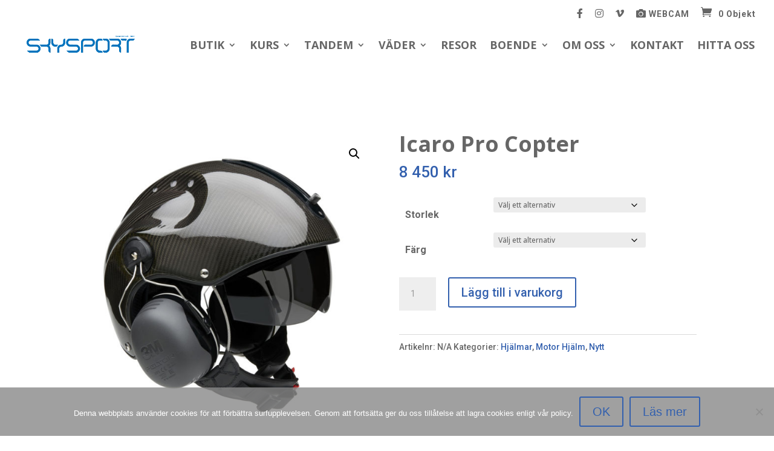

--- FILE ---
content_type: text/css
request_url: https://skysport.se/wp-content/et-cache/27180/et-core-unified-cpt-deferred-27180.min.css?ver=1769100367
body_size: 529
content:
.et_pb_signup_0.et_pb_subscribe .et_pb_newsletter_description h2,.et_pb_signup_0.et_pb_subscribe .et_pb_newsletter_description h1.et_pb_module_header,.et_pb_signup_0.et_pb_subscribe .et_pb_newsletter_description h3.et_pb_module_header,.et_pb_signup_0.et_pb_subscribe .et_pb_newsletter_description h4.et_pb_module_header,.et_pb_signup_0.et_pb_subscribe .et_pb_newsletter_description h5.et_pb_module_header,.et_pb_signup_0.et_pb_subscribe .et_pb_newsletter_description h6.et_pb_module_header{font-family:'Lato',Helvetica,Arial,Lucida,sans-serif!important;font-weight:700!important;font-size:24px!important;line-height:1.5em!important}.et_pb_signup_0.et_pb_subscribe p,.et_pb_signup_0.et_pb_subscribe .et_pb_newsletter_description,.et_pb_signup_0.et_pb_subscribe .et_pb_newsletter_form{line-height:1.9em}.et_pb_signup_0.et_pb_contact_field .et_pb_contact_field_options_title,.et_pb_signup_0.et_pb_subscribe .et_pb_newsletter_form .input,.et_pb_signup_0.et_pb_subscribe .et_pb_newsletter_form .input[type=checkbox]+label,.et_pb_signup_0.et_pb_subscribe .et_pb_newsletter_form .input[type=radio]+label{line-height:1.5em}.et_pb_signup_0.et_pb_subscribe .et_pb_newsletter_form .input::-webkit-input-placeholder{line-height:1.5em}.et_pb_signup_0.et_pb_subscribe .et_pb_newsletter_form .input::-moz-placeholder{line-height:1.5em}.et_pb_signup_0.et_pb_subscribe .et_pb_newsletter_form .input:-ms-input-placeholder{line-height:1.5em}body #page-container .et_pb_section .et_pb_signup_0.et_pb_subscribe .et_pb_newsletter_button.et_pb_button{color:#ffffff!important;border-width:10px!important;border-color:rgba(210,159,104,0);border-radius:100px;font-size:16px;font-family:'Lato',Helvetica,Arial,Lucida,sans-serif!important;font-weight:900!important;background-color:#3550a0}body #page-container .et_pb_section .et_pb_signup_0.et_pb_subscribe .et_pb_newsletter_button.et_pb_button,body #page-container .et_pb_section .et_pb_signup_0.et_pb_subscribe .et_pb_newsletter_button.et_pb_button:hover{padding:0.3em 1em!important}body #page-container .et_pb_section .et_pb_signup_0.et_pb_subscribe .et_pb_newsletter_button.et_pb_button:before,body #page-container .et_pb_section .et_pb_signup_0.et_pb_subscribe .et_pb_newsletter_button.et_pb_button:after{display:none!important}body #page-container .et_pb_section .et_pb_signup_0.et_pb_subscribe .et_pb_newsletter_button.et_pb_button:hover{background-image:initial;background-color:#4159a0}.et_pb_signup_0 .et_pb_newsletter_form p input[type="text"],.et_pb_signup_0 .et_pb_newsletter_form p textarea,.et_pb_signup_0 .et_pb_newsletter_form p select,.et_pb_signup_0 .et_pb_newsletter_form p .input[type="checkbox"]+label i,.et_pb_signup_0 .et_pb_newsletter_form p .input[type="radio"]+label i{background-color:#f0f2f6}.et_pb_signup_0.et_pb_subscribe .et_pb_newsletter_button.et_pb_button{transition:background-color 300ms ease 0ms}@media only screen and (max-width:767px){.et_pb_signup_0.et_pb_subscribe .et_pb_newsletter_description h2,.et_pb_signup_0.et_pb_subscribe .et_pb_newsletter_description h1.et_pb_module_header,.et_pb_signup_0.et_pb_subscribe .et_pb_newsletter_description h3.et_pb_module_header,.et_pb_signup_0.et_pb_subscribe .et_pb_newsletter_description h4.et_pb_module_header,.et_pb_signup_0.et_pb_subscribe .et_pb_newsletter_description h5.et_pb_module_header,.et_pb_signup_0.et_pb_subscribe .et_pb_newsletter_description h6.et_pb_module_header{font-size:20px!important}}